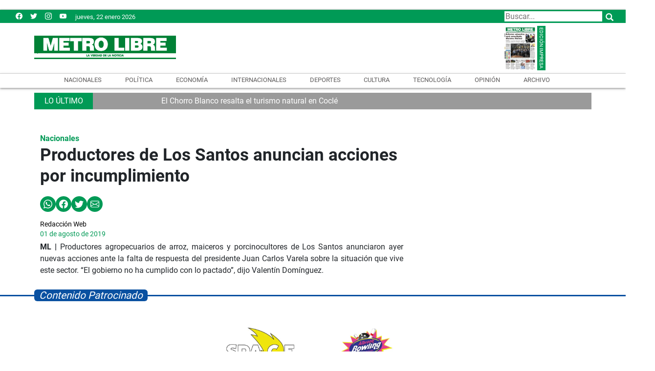

--- FILE ---
content_type: text/html
request_url: https://www.metrolibre.com/nacionales/productores-de-los-santos-anuncian-acciones-por-incumplimiento-FWML62766
body_size: 15550
content:
    <!doctype html>  <html class="ltr" dir="ltr" lang="es-PA"> <head> <meta content="text/html; charset=UTF-8" http-equiv="content-type"> <title>Productores de Los Santos anuncian acciones por incumplimiento</title> <link rel="shortcut icon" href="https://www.metrolibre.com/base-portlet/webrsrc/ctxvar/547888a7-4587-4159-ad93-eee9e72d66d0.png"> <link rel="icon" sizes="192x192" href="/base-portlet/webrsrc/ctxvar/4783accf-03d5-4708-99ad-e385cae96010.png"> <link rel="icon" sizes="72x72" href="/base-portlet/webrsrc/ctxvar/674512f6-b267-4100-a94e-1c6320c9a334.png"> <link rel="icon" sizes="36x36" href="/base-portlet/webrsrc/ctxvar/5734d29c-f8b5-4bd4-84af-61a51e53572b.png"> <link rel="icon" sizes="48x48" href="/base-portlet/webrsrc/ctxvar/78a7e30a-1e58-419a-b50a-24d34880e73b.png"> <link rel="icon" sizes="144x144" href="/base-portlet/webrsrc/ctxvar/29e47120-2f68-4a31-8d92-ab977011a6db.png"> <link rel="icon" sizes="96x96" href="/base-portlet/webrsrc/ctxvar/01dbb998-98ac-49a6-89c7-dd323e0c8320.png"> <style amp-custom> .mln_uppercase_mln
		{
			text-transform:uppercase
		}
		
		.mln_small-caps_mln
		{
			font-variant:small-caps
		}
		</style> <meta name="mas-notification-title" content="Productores de Los Santos anuncian acciones por incumplimiento"> <meta name="mas-notification-body" content="ML | Productores agropecuarios de arroz, maiceros y porcinocultores de Los Santos anunciaron ayer nuevas acciones ante la falta de respuesta del presidente Juan Carlos Varela sobre la situación que vive este sector. “El gobierno no ha cumplido con lo pactado”, dijo Valentín Domínguez."> <meta name="keywords" content="redacción web" data-id="88384829" data-voc-name="author" data-voc-id="83992716"> <meta name="description" content="ML | Productores agropecuarios de arroz, maiceros y porcinocultores de Los Santos anunciaron ayer nuevas acciones ante la falta de respuesta del presidente Juan Carlos Varela sobre la situación que vive este sector. “El gobierno no ha cumplido con lo pactado”, dijo Valentín Domínguez."> <meta property="og:type" content="Article"> <meta property="og:title" content="Productores de Los Santos anuncian acciones por incumplimiento"> <meta property="og:description" content="ML | Productores agropecuarios de arroz, maiceros y porcinocultores de Los Santos anunciaron ayer nuevas acciones ante la falta de respuesta del presidente Juan Carlos Varela sobre la situación que vive este sector. “El gobierno no ha cumplido con lo pactado”, dijo Valentín Domínguez."> <meta property="og:image" content="https://www.metrolibre.com/news-portlet/getogimage/8232dc6b-f422-496e-9a45-80ea5a45bbc0.png"> <meta property="og:url" content="https://www.metrolibre.com/nacionales/productores-de-los-santos-anuncian-acciones-por-incumplimiento-FWML62766"> <meta property="og:site_name" content="www.metrolibre.com"> <meta name="ROBOTS" content="INDEX, FOLLOW"> <link rel="canonical" href="https://www.metrolibre.com/nacionales/productores-de-los-santos-anuncian-acciones-por-incumplimiento-FWML62766"> <link rel="alternate" href="https://m.metrolibre.com/nacionales/productores-de-los-santos-anuncian-acciones-por-incumplimiento-FWML62766" media="only screen and (max-width: 640px)"> <meta name="viewport" content="width=device-width, initial-scale=1"> <meta name="twitter:card" content="summary_large_image"> <meta name="twitter:site" content="@MetroLibrePTY"> <link href="https://www.metrolibre.com/base-portlet/webrsrc/theme/4dd8e47e8583c928a39b9bd1d8783768.css" rel="stylesheet" type="text/css"> <script type="text/javascript" src="/base-portlet/webrsrc/94af7c24623ea2c0d4e239360ac669c4.js"></script> <script type="text/javascript">/*<![CDATA[*/var ITER=ITER||{};ITER.CONTEXT=ITER.CONTEXT||{};ITER.CONTEXT.sections=[{sectid:"sect-9c6e9e3b915aa234f722af3cb1b05414"},{sectid:"sect-35b01da59ec4d85b123da47d5dec59aa"}];ITER.CONTEXT.isArticlePage=function(){return true};ITER.CONTEXT.articleId="ML62766";ITER.CONTEXT.contextIs=function(a){return a==="ArticlePage"};ITER.HOOK=ITER.HOOK||{};ITER.HOOK.onDisqusNewComment=function(a){};ITER.RESOURCE=ITER.RESOURCE||{};ITER.RESOURCE.Deferred=function(){var b;var a;var c=new Promise(function(e,d){b=e;a=d});c.resolve=b;c.reject=a;return c};ITER.RESOURCE.onLoad=ITER.RESOURCE.onLoad||[];ITER.RESOURCE.onInit=ITER.RESOURCE.onInit||[];ITER.RESOURCE.onLoad["util-http"]=new ITER.RESOURCE.Deferred();ITER.RESOURCE.onLoad["util-url"]=new ITER.RESOURCE.Deferred();ITER.RESOURCE.onLoad["util-cookie"]=new ITER.RESOURCE.Deferred();ITER.RESOURCE.onLoad["util-event"]=new ITER.RESOURCE.Deferred();ITER.RESOURCE.onLoad["util-message"]=new ITER.RESOURCE.Deferred();ITER.RESOURCE.onLoad.statistics=new ITER.RESOURCE.Deferred();ITER.RESOURCE.onLoad.reading=new ITER.RESOURCE.Deferred();ITER.RESOURCE.onLoad.konami=new ITER.RESOURCE.Deferred();ITER.RESOURCE.onLoad.adblock=new ITER.RESOURCE.Deferred();ITER.RESOURCE.onLoad.captcha=new ITER.RESOURCE.Deferred();ITER.RESOURCE.onLoad["iter-ui-tabs"]=new ITER.RESOURCE.Deferred();ITER.RESOURCE.onLoad["autocomplete-js"]=new ITER.RESOURCE.Deferred();ITER.RESOURCE.onLoad.form=new ITER.RESOURCE.Deferred();ITER.RESOURCE.onLoad["teaser-date"]=new ITER.RESOURCE.Deferred();ITER.RESOURCE.onLoad["search-date"]=new ITER.RESOURCE.Deferred();ITER.RESOURCE.onLoad.unregister=new ITER.RESOURCE.Deferred();ITER.RESOURCE.onLoad.recommendations=new ITER.RESOURCE.Deferred();ITER.RESOURCE.onLoad.surveys=new ITER.RESOURCE.Deferred();ITER.RESOURCE.onLoad["embed-article"]=new ITER.RESOURCE.Deferred();ITER.RESOURCE.CUSTOM=ITER.RESOURCE.CUSTOM||{};ITER.USER=ITER.USER||{};ITER.USER.id="";/*]]>*/</script> <script type="text/javascript" src="/html/js/iter-libraries/iter-util-url.js?v=4.1.17654757" defer onload="ITER.RESOURCE.onLoad['util-url'].resolve(true)"></script> <script type="text/javascript" src="/html/js/iter-libraries/iter-util-cookie.js?v=4.1.17654757" defer onload="ITER.RESOURCE.onLoad['util-cookie'].resolve(true)"></script> <script type="text/javascript" src="/html/js/iter-libraries/iter-konami.js?v=4.1.17654757" defer onload="ITER.RESOURCE.onLoad['konami'].resolve(true)"></script> <script type="text/javascript" src="/html/js/iter-libraries/iter-util-http.js?v=4.1.17654757" defer onload="ITER.RESOURCE.onLoad['util-http'].resolve(true)"></script> <script type="text/javascript" src="/html/js/iter-libraries/iter-statistics.js?v=4.1.17654757" defer onload="ITER.RESOURCE.onLoad['statistics'].resolve(true)"></script> <script type="text/javascript" src="/html/js/iter-libraries/iter-util-event.js?v=4.1.17654757" defer onload="ITER.RESOURCE.onLoad['util-event'].resolve(true)"></script> <script type="text/javascript" src="/html/js/iter-libraries/iter-reading.js?v=4.1.17654757" defer onload="ITER.RESOURCE.onLoad['reading'].resolve(true)"></script> <script type="text/javascript" src="/html/js/iter-libraries/iter-adblock.js?v=4.1.17654757" defer onload="ITER.RESOURCE.onLoad['adblock'].resolve(true)"></script> <script type="text/javascript" src="/html/js/iter-libraries/iter-recommendations.js?v=4.1.17654757" defer onload="ITER.RESOURCE.onLoad['recommendations'].resolve(true)"></script> <script type="text/javascript" src="/html/js/iter-libraries/iter-util-message.js?v=4.1.17654757" defer onload="ITER.RESOURCE.onLoad['util-message'].resolve(true)"></script> <script>/*<![CDATA[*/jQryIter.u="";/*]]>*/</script> <script type="text/javascript">/*<![CDATA[*/(function(a){a.contextSections=function(){return[{sectid:"sect-9c6e9e3b915aa234f722af3cb1b05414"},{sectid:"sect-35b01da59ec4d85b123da47d5dec59aa"}]};a.contextIsArticlePage=function(){return true};a.articleId=function(){return"ML62766"};a.contextIs=function(b){if(b=="HomePage"){return false}else{if(b=="ArticlePage"){return true}else{if(b=="SearchPage"){return false}else{if(b=="SectionPage"){return false}else{if(b=="MetadataPage"){return false}}}}}}})(jQryIter);/*]]>*/</script> <script type="text/javascript" src="https://www.metrolibre.com/base-portlet/webrsrc/theme/87a6bd8bc624c700e271420c224a2403.js"></script> <script async src="https://www.googletagmanager.com/gtag/js?id=UA-111649215-1"></script> <script>/*<![CDATA[*/window.dataLayer=window.dataLayer||[];function gtag(){dataLayer.push(arguments)}gtag("js",new Date());gtag("config","UA-111649215-1");/*]]>*/</script> <script async src="https://pagead2.googlesyndication.com/pagead/js/adsbygoogle.js"></script> <script>/*<![CDATA[*/(adsbygoogle=window.adsbygoogle||[]).push({google_ad_client:"ca-pub-2381613994914610",enable_page_level_ads:true});/*]]>*/</script> <script async src="https://securepubads.g.doubleclick.net/tag/js/gpt.js"></script> <script>/*<![CDATA[*/console.log("testing v06 - Nacionales");window.googletag=window.googletag||{cmd:[]};const adsPrefix="/21837570392/";const adsMap=new Map();googletag.cmd.push(function(){googletag.defineSlot("/21837570392/TopLOGO",[728,90],"div-gpt-ad-TopLOGO").addService(googletag.pubads());if("Portada"=="Nacionales"){googletag.defineSlot("/21837570392/Vtop",[700,394],"div-gpt-ad-Vtop").addService(googletag.pubads());googletag.defineSlot("/21837570392/Hvariable",[300,250],"div-gpt-ad-Hvariable").addService(googletag.pubads());googletag.defineSlot("/21837570392/HVariable2",[300,250],"div-gpt-ad-HVariable2").addService(googletag.pubads());googletag.defineSlot("/21837570392/HVariableNew3",[300,250],"div-gpt-ad-HVariableNew3").addService(googletag.pubads());googletag.defineSlot("/21837570392/HVariableNew4",[300,250],"div-gpt-ad-HVariableNew4").addService(googletag.pubads());googletag.defineSlot("/21837570392/Cuadrado2",[300,250],"div-gpt-ad-Cuadrado2").addService(googletag.pubads());googletag.defineSlot("/21837570392/Cuadrado3",[300,250],"div-gpt-ad-Cuadrado3").addService(googletag.pubads());googletag.defineSlot("/21837570392/HomeTop_728x90",[[970,90],[728,90],[1300,200]],"div-gpt-ad-HomeTop_728x90").addService(googletag.pubads());googletag.defineSlot("/21837570392/HOMESACT",[[728,90],[1300,200],[1300,250]],"div-gpt-ad-HOMESACT").addService(googletag.pubads());adsMap.set("HOME-ES-DEP",{slotName:"HOME-ES-DEP",adSizeArray:[[728,90],[1300,200]]});adsMap.set("ESVIDA",{slotName:"ESVIDA",adSizeArray:[[728,90],[1300,200]]});adsMap.set("HOMESVID",{slotName:"HOMESVID",adSizeArray:[[728,90],[1300,200]]});adsMap.set("HOME-ES-TEC",{slotName:"HOME-ES-TEC",adSizeArray:[[728,90],[1300,200]]});adsMap.set("Home-ES-Economia",{slotName:"Home-ES-Economia",adSizeArray:[[728,90],[1300,200]]});adsMap.set("Home-ES-Internacionales",{slotName:"Home-ES-Internacionales",adSizeArray:[[728,90],[1300,200]]})}else{googletag.defineSlot("/21837570392/recsecciones",[728,90],"div-gpt-ad-recsecciones").addService(googletag.pubads());googletag.defineSlot("/21837570392/cuadradosecciones",[300,250],"div-gpt-ad-cuadradosecciones").addService(googletag.pubads());googletag.defineSlot("/21837570392/CuadradoSecciones2",[300,250],"div-gpt-ad-CuadradoSecciones2").addService(googletag.pubads())}googletag.defineOutOfPageSlot("/21837570392/VideoInreadDesktop","div-gpt-ad-VideoInreadDesktop").addService(googletag.pubads());googletag.pubads().enableSingleRequest();googletag.enableServices()});/*]]>*/</script> <script async src="https://www.googletagmanager.com/gtag/js?id=G-THGY6CZTJS"></script> <script type="text/javascript">/*<![CDATA[*/window.dataLayer=window.dataLayer||[];function gtag(){dataLayer.push(arguments)}gtag("js",new Date());var canonical=(document.querySelector("link[rel=canonical]")||{}).href;if(typeof canonical==="undefined"){gtag("config","G-THGY6CZTJS")}else{gtag("config","G-THGY6CZTJS",{page_location:canonical})};/*]]>*/</script> </head> <body class=" controls-visible signed-out public-page" itemscope itemtype="http://schema.org/NewsArticle"> <script type="text/javascript">/*<![CDATA[*/jQryIter(document).on("click",".ui-accordion-header",function(){jQryIter(window).resize()});Promise.all([ITER.RESOURCE.onLoad.adblock,ITER.RESOURCE.onLoad.masTracker]).then(function(){if(typeof ITER.HOOK.configureAdblock==="function"){ITER.HOOK.configureAdblock()}ITER.ADBLOCK.init(83989904,"passive","Ad-Container Ad-label Ad-leaderboard AdBorder AdBox AdContainer-Sidebar AdSense AdsRec Ads_4 BannerAd GalleryViewerAdSuppress GeminiAdItem MediumRectangleAdPanel NGOLocalFooterAd PremiumObitAdBar RelatedAds RightAdWrapper SidekickItem-Ads SponsoredLinks SponsoredResults SummaryPage-HeaderAd TopAd TopAdContainer WP_Widget_Ad_manager WikiaTopAds _SummaryPageHeaderAdView _SummaryPageSidebarStickyAdView _ap_adrecover_ad _has-ads a-ad ad--desktop ad--header ad--inner ad--leaderboard ad--mpu ad--sidebar ad--sponsor-content ad--top ad-1 ad-160 ad-160-600 ad-160-above ad-160x600 ad-2 ad-3 ad-300 ad-300-250 ad-300x250 ad-300x600 ad-4 ad-5 ad-728-90 ad-728x90 ad-Leaderboard ad-alsorectangle ad-atf ad-atf-medRect ad-background ad-banner ad-banner-container ad-banner-image ad-banner-top ad-bar ad-below ad-billboard ad-block ad-bottom ad-box-wrapper ad-break ad-card ad-cell ad-center ad-centered ad-codes ad-column ad-container--featured_videos ad-container--leaderboard ad-container-300x250 ad-container-left ad-container-top ad-content ad-custom-size ad-desktop ad-disclaimer ad-div ad-entity-container ad-ex ad-fadeup ad-fixed ad-footer ad-frame ad-google ad-gpt ad-hdr ad-head ad-header ad-header-container ad-holder ad-horizontal ad-icon ad-in-post ad-inline ad-inner ad-inserter ad-inserter-widget ad-item ad-label ad-leader ad-leaderboard ad-leaderboard-top ad-left ad-line ad-link ad-location ad-marker ad-med-rect ad-medium-two ad-microsites ad-midleader ad-mobile ad-mobile-banner ad-mpu ad-mrec ad-one ad-panel ad-placeholder ad-placement ad-position ad-right ad-row ad-s-rendered ad-section ad-side ad-sidebar ad-size-leaderboard ad-size-medium-rectangle-flex ad-sky ad-skyscraper ad-slot ad-slot--top-banner-ad ad-slot-container ad-slot-sidebar-b ad-source ad-space ad-spacer ad-spot ad-square ad-stack ad-sticky ad-sticky-container ad-tag ad-text ad-title ad-tl1 ad-top ad-top-banner ad-tower ad-transition ad-unit ad-unit-container ad-unit-label ad-unit-wrapper ad-vertical ad-wide ad-widget ad-wireframe-wrapper ad-with-header-wrapper ad-wrap ad-wrapper ad-zone ad01 ad300 ad300x250 ad300x600 ad728 ad728x90 adBanner adBlock adBox adColumn adContent adDiv adFrame adFull adHeader adLabel adLoaded adOuterContainer adRight adSense adSlot adSpace adTop adUnit adWrap adWrapper ad_300 ad_300_250 ad_300_600 ad_468x60 ad_728_90 ad__container ad__content ad__wrapper-element ad_adInfo ad_area ad_banner ad_block ad_bottom ad_box ad_boxright1 ad_container ad_crown ad_default ad_desktop ad_footer ad_fullwidth ad_global_header ad_halfpage ad_label ad_label_method ad_leaderboard_atf ad_native ad_native_xrail ad_note ad_placeholder ad_placement ad_right ad_slug_table ad_space ad_spot ad_text ad_top ad_unit ad_wrap ad_wrapper ad_xrail ad_xrail_top ad_zone adbar adbottom adbox-rectangle adbox-wrapper adboxtop adchoices adchoices-link adcode add300 addisclaimer adframe adinjwidget adlateral adlink adloaded admarker admz adops adplace adrect adright adrotate_widgets adrow ads--sidebar ads--top ads-block ads-bottom ads-box ads-footer ads-in-content ads-label ads-large ads-left ads-main ads-post ads-right ads-section ads-sidebar ads-text ads-to-hide ads-top ads-widget ads-wrapper ads1 ads160-600 ads160_600-widget adsBox ads_300 ads__sidebar ads_ad_box ads_ad_box2 ads_by ads_code ads_container ads_div ads_google ads_header ads_label ads_top adsanity-group adsbillboard adsblock adsbox adsbygoogle adsense-block adsense_single adsense_wrapper adsitem adslisting adslisting2 adslistingz adsload adslot adslot_1 adslot_2 adslot_3 adspace-widget adspacer adspot adspot1 adsrecnode adssidebar2 adstop adswidget adtag adtester-container adtop adunit adunit-middle adunitContainer adv-border adv-container adv-label adv-slide-block-wrapper adv_left advads-widget advads_widget advert-block advert-box advert-container advert-content advert-leaderboard advert-mpu advert-text advert1 advert2 advertBox advertCont advertContainer advert_top advertisement-box advertisement-container advertisement-text advertisement-top advertisementBanner advertisement_box advertising-block advertising-content adverts adwords adwrap-widget afs_ads after-post-ad afw_ad article-ad-bottom article-adv-right-sideBar article-view__footer-ad article_ad aside-ad atf-ad-medRect b_ads banner-300x250 banner-728x90 banner-ad banner160x600 banner_160x600 banner_728x90 banner_ad bannerad bannervcms bbccom_advert bean-advertisment below-next-nativeads betteradscontainer big-ad big-ads bigbox-ad billboard-ad billboard-ads block-ads block-dfp block1--ads blogAd body-top-ads bomAd bottom-ad bottom-ad-container bottom-ads bottom-main-adsense bottomAd bottomBannerAd bottom_ad bottom_ads bottomad bottomads box-ad box-advert box-recommend-ad breaker-ad browse-banner_ad bsa_it_ad bsac bsac-container bullet-sponsored-links-gray bunyad-ad bxad c-ad can_ad_slug carbon_ads card--article-ad center-ad chitikaAdBlock cm-ad cmAd cns-ads-stage column-ad contained-ad-container contained-ad-shaft contained-ad-wrapper container_ad content-ad content-ads content-list__ad-label contentAd contentAds content_ad content_ads contentad cta-ad cube-ad custom-ads dcmads desktop-ad desktop-ads desktop_ad detail-ad dfp-ad dfp-slot dfp-tag-wrapper dfp-wrapper dfp_ad dfp_slot dianomi-ad dikr-responsive-ads-slot display-ad div_adv300 dmRosMBAdBox earAdv easyAdsBox entry-ad etad ezAdsense ezo_ad ezoic-ad featured-ads featured_ad feed-ad feed-s-update--is-sponsored feed-shared-post-meta--is-sponsored feed-shared-update--is-sponsored first-ad following-ad following-ad-container footad footer-ad footer-advert footer-leaderboard-ad footerad fortune-ad-tag__leaderboard fp-ads full-ad full-width-ad full-width-ad-container g1-advertisement g_ad general_banner_ad generic-ad-module google-ad google-ad-container google-ad-iframe google-ads google-adsense googleAd googleAds google_ad google_ads google_ads_v3 gpt-ad header-ad header-ad-wrapper header-top-ad headerAd header__ad header_ad heatmapthemead_ad_widget herald-ad hero-ad home-ad home-ads home-top-right-ads home_advertisement horizontalAdText horizontal_ad hp_adv300x250 hp_advP1 ht_ad_widget iAdserver iconads iframe-ad img_ad imuBox in-content-ad inline-ad inlinead innerAds internal_ad interstitial-ad ipsAd is-sponsored item-container-ad iw-leaderboard-ad js-ad js-ad-hover js-ad-slot js-ad-static js-dfp-ad js-native-ad js-stream-ad js-stream-featured-ad js_contained-ad-container layout-ad lazyadslot lbc-ad leader-ad leaderboard-ad leaderboard-ad-container leaderboard-ad-module leaderboard_ad left-ad leftAd ligatus logo-ad lower-ad lx_ad_title m-ad m-header-ad m-header-ad--slot m-in-content-ad m-in-content-ad--slot m-in-content-ad-row main-ad mediumRectangleAd member-ads middle-ad middleBannerAd mmads mobads mobile-ad module-ads moduleAdSpot mom-ad mp-ad mpu-ad mpu_container mvp-ad-label mvp-feat1-list-ad mvp-widget-ad mvp_ad_widget myAds native-ad native-ad-item native-leaderboard-ad nativeAd native_ad nav-ad newsad ob_ads_header ob_container onf-ad openx overlay-ad page-ad pagefair-acceptable panel-ad panel-ad-mr partner-overlay-top-ad pencil-ad-section player-leaderboard-ad-wrapper pm-ad-zone post-ad post-ads post__inarticle-ad-template poster-ad-asset-module profile-ad-container proper-ad-unit pubDesk quads-ad1_widget quads-ad2 quads-ad4 quads-location rail-ad region-top-ad reklam2 reklama reklama1 responsive-ads right-ad right-ads right-rail-ad rightAd rightAd1 rightColumnAd right_ad right_side_ads rightads rmx-ad s_ad_160x600 s_ad_300x250 sam_ad search-ad section-ads sgAd side-ad side-ads side-ads-container side-ads_sticky-group side-advert sideAd sideAdv-wrapper sidead sidebar-ad sidebar-ad-slot sidebar-ad-wrapper sidebar-ads sidebar-advertisement sidebarAd sidebar_ad_1 sidebar_ad_2 sidebar_ad_3 sidebar_ad_container sidebar_ads sidebar_right_ad single-ad single_ad sister-ads skyscraper_ad slide-ad sponsor-block sponsor-logo sponsor-text sponsored-content sponsored-headlines sponsored-inmail sponsored-inmail-legacy sponsored-link sponsored-links sponsored_ad sponsored_content sponsors-box sponsorshipbox squareAd square_ad squaread sr-in-feed-ads standalone-ad-container static-ad sticky-ad sticky-ad-container sticky-ad-wrapper sticky-sidebar-ad stickyad story-ad-container str-300x250-ad strawberry-ads stream-ad td-a-ad td-a-rec-id-custom_ad_1 td-a-rec-id-custom_ad_2 td-a-rec-id-custom_ad_3 td-a-rec-id-custom_ad_4 td-a-rec-id-custom_ad_5 td-adspot-title td-header-ad-wrap textad themonic-ad2 tile-ad tmsads toolbar-ad top-300-ad top-ad top-ad-container top-adv top-advert top-advertisement top-banner-ad-container top-leaderboard-ad top_ad topads trc-content-sponsored trc-content-sponsoredUB type-ad variableHeightAd vce-ad-below-header vce-ad-container vce_adsense_expand vce_adsense_widget vce_adsense_wrapper verticalAdText vertical_ad view-advertisements view-id-advertisements vuukle-ads w_ad wdt_ads widead widget-ad widget-ads widget-gpt2-ami-ads widget_ad_widget widget_adrotate_widgets widget_ads widget_advert widget_arvins_ad_randomizer widget_better-ads widget_cpxadvert_widgets widget_evolve_ad_gpt_widget widget_newscorpau_ads wikia-ad wpInsertAdWidget wpInsertInPostAd wpmrec wppaszone wpproaddlink yom-ad zmgad-full-width zmgad-right-rail adblock-iter","/html/js/iter/blockadblock.js","4.0.252.4",MAS.TRACKER)});/*]]>*/</script> <div class="iter-page-frame"> <header class="iter-header-wrapper" id="iter-header-wrapper">  <div class="portlet-boundary portlet-static-end portlet-nested-portlets"> <div id="ly-header-desktop" class="ly-header-desktop nopadding"> <div class="container-header0 container row nopadding"> <div class="top-pub col portlet-column nopadding" id="top-pub"> </div> </div> <div class="container-header1 container-fluid nopadding row bg-ready bg-ready-1"> <div class="container-header container row top nopadding"> <div class="h-r01-c01 col-xs-12 col-sm-4 portlet-column nopadding" id="h-r01-c01"> <div id="" class="portlet-boundary portlet-static-end htmlcontainer-portlet"> <div> <ul class="social"> <li><a href="https://www.facebook.com/Metrolibre/" target="_blank" title="Facebook"> <svg role="img" viewbox="0 0 24 24" xmlns="http://www.w3.org/2000/svg"> <title>Facebook icon</title> <svg class="socialicon" role="img" viewbox="0 0 24 24" xmlns="http://www.w3.org/2000/svg"> <title>Facebook icon</title> <path d="M23.9981 11.9991C23.9981 5.37216 18.626 0 11.9991 0C5.37216 0 0 5.37216 0 11.9991C0 17.9882 4.38789 22.9522 10.1242 23.8524V15.4676H7.07758V11.9991H10.1242V9.35553C10.1242 6.34826 11.9156 4.68714 14.6564 4.68714C15.9692 4.68714 17.3424 4.92149 17.3424 4.92149V7.87439H15.8294C14.3388 7.87439 13.8739 8.79933 13.8739 9.74824V11.9991H17.2018L16.6698 15.4676H13.8739V23.8524C19.6103 22.9522 23.9981 17.9882 23.9981 11.9991Z"></path> </svg> </svg></a></li> <li><a href="https://twitter.com/metrolibrepty" title="Twitter" target="_blank"> <svg role="img" viewbox="0 0 24 24" xmlns="http://www.w3.org/2000/svg"> <title>Twitter icon</title> <path d="M23.954 4.569c-.885.389-1.83.654-2.825.775 1.014-.611 1.794-1.574 2.163-2.723-.951.555-2.005.959-3.127 1.184-.896-.959-2.173-1.559-3.591-1.559-2.717 0-4.92 2.203-4.92 4.917 0 .39.045.765.127 1.124C7.691 8.094 4.066 6.13 1.64 3.161c-.427.722-.666 1.561-.666 2.475 0 1.71.87 3.213 2.188 4.096-.807-.026-1.566-.248-2.228-.616v.061c0 2.385 1.693 4.374 3.946 4.827-.413.111-.849.171-1.296.171-.314 0-.615-.03-.916-.086.631 1.953 2.445 3.377 4.604 3.417-1.68 1.319-3.809 2.105-6.102 2.105-.39 0-.779-.023-1.17-.067 2.189 1.394 4.768 2.209 7.557 2.209 9.054 0 13.999-7.496 13.999-13.986 0-.209 0-.42-.015-.63.961-.689 1.8-1.56 2.46-2.548l-.047-.02z"></path> </svg></a></li> <li><a href="https://www.instagram.com/metrolibre/" target="_blank" title="mail"> <svg role="img" viewbox="0 0 24 24" xmlns="http://www.w3.org/2000/svg"> <title>Instagram icon</title> <path d="M12 0C8.74 0 8.333.015 7.053.072 5.775.132 4.905.333 4.14.63c-.789.306-1.459.717-2.126 1.384S.935 3.35.63 4.14C.333 4.905.131 5.775.072 7.053.012 8.333 0 8.74 0 12s.015 3.667.072 4.947c.06 1.277.261 2.148.558 2.913.306.788.717 1.459 1.384 2.126.667.666 1.336 1.079 2.126 1.384.766.296 1.636.499 2.913.558C8.333 23.988 8.74 24 12 24s3.667-.015 4.947-.072c1.277-.06 2.148-.262 2.913-.558.788-.306 1.459-.718 2.126-1.384.666-.667 1.079-1.335 1.384-2.126.296-.765.499-1.636.558-2.913.06-1.28.072-1.687.072-4.947s-.015-3.667-.072-4.947c-.06-1.277-.262-2.149-.558-2.913-.306-.789-.718-1.459-1.384-2.126C21.319 1.347 20.651.935 19.86.63c-.765-.297-1.636-.499-2.913-.558C15.667.012 15.26 0 12 0zm0 2.16c3.203 0 3.585.016 4.85.071 1.17.055 1.805.249 2.227.415.562.217.96.477 1.382.896.419.42.679.819.896 1.381.164.422.36 1.057.413 2.227.057 1.266.07 1.646.07 4.85s-.015 3.585-.074 4.85c-.061 1.17-.256 1.805-.421 2.227-.224.562-.479.96-.899 1.382-.419.419-.824.679-1.38.896-.42.164-1.065.36-2.235.413-1.274.057-1.649.07-4.859.07-3.211 0-3.586-.015-4.859-.074-1.171-.061-1.816-.256-2.236-.421-.569-.224-.96-.479-1.379-.899-.421-.419-.69-.824-.9-1.38-.165-.42-.359-1.065-.42-2.235-.045-1.26-.061-1.649-.061-4.844 0-3.196.016-3.586.061-4.861.061-1.17.255-1.814.42-2.234.21-.57.479-.96.9-1.381.419-.419.81-.689 1.379-.898.42-.166 1.051-.361 2.221-.421 1.275-.045 1.65-.06 4.859-.06l.045.03zm0 3.678c-3.405 0-6.162 2.76-6.162 6.162 0 3.405 2.76 6.162 6.162 6.162 3.405 0 6.162-2.76 6.162-6.162 0-3.405-2.76-6.162-6.162-6.162zM12 16c-2.21 0-4-1.79-4-4s1.79-4 4-4 4 1.79 4 4-1.79 4-4 4zm7.846-10.405c0 .795-.646 1.44-1.44 1.44-.795 0-1.44-.646-1.44-1.44 0-.794.646-1.439 1.44-1.439.793-.001 1.44.645 1.44 1.439z"></path> </svg></a></li> <li><a target="_blank" href="https://www.youtube.com/c/metrolibrepty" title="youtube"> <svg role="img" xmlns="http://www.w3.org/2000/svg" viewbox="0 0 24 24"> <title>YouTube icon</title> <path d="M23.495 6.205a3.007 3.007 0 0 0-2.088-2.088c-1.87-.501-9.396-.501-9.396-.501s-7.507-.01-9.396.501A3.007 3.007 0 0 0 .527 6.205a31.247 31.247 0 0 0-.522 5.805 31.247 31.247 0 0 0 .522 5.783 3.007 3.007 0 0 0 2.088 2.088c1.868.502 9.396.502 9.396.502s7.506 0 9.396-.502a3.007 3.007 0 0 0 2.088-2.088 31.247 31.247 0 0 0 .5-5.783 31.247 31.247 0 0 0-.5-5.805zM9.609 15.601V8.408l6.264 3.602z"></path> </svg></a></li> </ul> </div> </div> <div id="" class="portlet-boundary portlet-static-end date-portlet"> <div class="updatedSiteBlock"> <div class="updatedSiteTextBefore"></div> <div class="updatedSiteDate"> jueves, 22 enero 2026 
           </div> <div class="updatedSiteTime"></div> <div class="updatedSiteTextAfter"></div> </div> </div> </div> <div class="h-r01-c02 col-xs-12 col-sm-4 portlet-column nopadding" id="h-r01-c02"> <div id="" class="portlet-boundary portlet-static-end htmlcontainer-portlet"> <div> <div> <a class="header-logo" href="/"> </a> </div> </div> </div> </div> <div class="h-r01-c03 col-xs-12 col-sm-4 portlet-column nopadding" id="h-r01-c03"> <div id="147627730" class="portlet-boundary portlet-static-end advanced-search-portlet"> <span class="iter-field iter-field-text"> <span class="iter-field-content"> <span class="iter-field-element"> <input id="_147627730_keywords" type="text" value="" name="keywords" inlinefield="true" class="iter-field-input iter-field-input-text" onkeydown="javascript:_147627730_onKeyEnterSearch(event)" placeholder=""> </span> </span> </span> <span class="iter-button iter-button-submit"> <span class="iter-button-content"> <input id="_147627730_search" type="submit" name="search" value="" class="iter-button-input iter-button-input-submit" onclick="javascript:_147627730_onClickSearch()"> </span> </span> <script type="text/javascript">/*<![CDATA[*/function _147627730_cleanKeywords(i){var j="";var h="";for(var f=0;f<i.length;f++){var g=i[f];if(!(g=="/"||g=="\\"||g=="~"||g=="!"||g=="("||g==")")){h+=g}else{h+=" "}}h=encodeURIComponent(h);for(var f=0;f<h.length;f++){var g=h[f];if(g=="'"){j+="%27"}else{j+=g}}return j}function _147627730_onClickSearch(){var e=_147627730_cleanKeywords(jQryIter("#_147627730_keywords").val());if(e.length>0){var d="/busquedas/-/search/";var f="/false/false/19840122/20260122/date/true/true/0/0/meta/0/0/0/1";window.location.href=d+e+f}}function _147627730_onKeyEnterSearch(b){if(b.keyCode==13){_147627730_onClickSearch()}};/*]]>*/</script> </div> </div> </div> </div> <div class="container-header2 container nopadding row"> <div class="container-header container row top nopadding"> <div class="h-r02-c01 col-xs-3 col-sm-3 col-md-3 col-lg-3  portlet-column nopadding" id="h-r02-c01"> <div id="" class="portlet-boundary portlet-static-end htmlcontainer-portlet"> <div> <div> <a class="header-logo" href="/"> </a> </div> </div> </div> </div> <div class="h-r02-c02 col-xs-5 col-sm-7 col-md-7 col-lg-7 portlet-column nopadding" id="h-r02-c02">  <div id="" class="portlet-boundary portlet-static-end adcontainer-portlet"> <div> </div> </div>  <div id="" class="portlet-boundary portlet-static-end adcontainer-portlet"> <div> <div id="div-gpt-ad-TopLOGO" class="text-center"> <script>/*<![CDATA[*/console.log("TopLOGO");googletag.cmd.push(function(){googletag.display("div-gpt-ad-TopLOGO")});/*]]>*/</script> </div> </div> </div> </div> <div class="h-r02-c03 col-xs-1 col-sm-1 col-md-1 col-lg-1 portlet-column nopadding" id="h-r02-c03"> <div id="747663197" class="portlet-boundary portlet-static-end teaser-viewer-portlet"> <section class="noticias"> <article class=" article element  full-access norestricted" iteridart="NL19301408"> <div class="IMG_2 odd n1 "> <div class="media_block"> <a href="https://epaper.metrolibre.com/epaper/" target="_blank"> <div class="multimedia_capa"> <div class="multimediaIconMacroWrapper">  <div frame="crop_vertical" style="position: relative; width: 100%; padding-top: 139.66%;"> <img itercontenttypein="TeaserImage" itercontenttypeout="Image" src="//www.metrolibre.com/binrepository/716x1000/0c0/716d1000/none/83989904/XOHB/imagen-ml-20260122-a-001_101-12378837_20260121185441.jpg" srcset="//www.metrolibre.com/binrepository/716x1000/0c0/716d1000/none/83989904/XOHB/imagen-ml-20260122-a-001_101-12378837_20260121185441.jpg 716w,//www.metrolibre.com/binrepository/597x833/0c0/597d833/none/83989904/XOKM/imagen-ml-20260122-a-001_101-12378837_20260121185441.jpg 597w,//www.metrolibre.com/binrepository/477x667/0c0/477d667/none/83989904/XOKM/imagen-ml-20260122-a-001_101-12378837_20260121185441.jpg 477w,//www.metrolibre.com/binrepository/358x500/0c0/358d500/none/83989904/XOCU/imagen-ml-20260122-a-001_101-12378837_20260121185441.jpg 358w,//www.metrolibre.com/binrepository/300x419/0c0/300d419/none/83989904/XOXY/imagen-ml-20260122-a-001_101-12378837_20260121185441.jpg 300w" width="716" height="1000" style="bottom: 0; left: 0; top: 0; right: 0;
height: auto; width: auto;
max-height: 100%; max-width: 100%;
display: block; position: absolute; margin: auto;" iterimgid="101-12378837" sizes="100vw" alt="Portada del 22 de enero de 2026" title="Portada del 22 de enero de 2026"> </div>  <span class="  right top"></span> </div> </div> </a> </div> </div> </article> </section> </div> </div> <div class="h-r02-c04 col-xs-1 col-sm-1 col-md-1 col-lg-1 portlet-column nopadding" id="h-r02-c04"> <div id="2812246299" class="portlet-boundary portlet-static-end teaser-viewer-portlet"> </div> </div> </div> </div> <div class="container-menu container-fluid nopadding row"> <div class="container row top nopadding"> <div class="menu-col col portlet-column nopadding" id="menu-col"> <div id="3442768843" class="portlet-boundary portlet-static-end menu-portlet menu_header"> <div id="menu_3442768843" class="menu_secc "> <div class="nav-dropdown nav noSubNav"> <ul class="parent-nav lst cf"> <li class="lst-item tabnav  sect-143 sect-35b01da59ec4d85b123da47d5dec59aa"> <a href="/nacionales" class="tab-item lnk" title="Nacionales"> <span class="iconBefore"></span> <span class="sectionName">Nacionales</span> <span class="iconAfter"></span> </a> </li> <li class="lst-item tabnav  sect-144 sect-66f1187460dfae97c9ee3973de80eaf5"> <a href="/politica" class="tab-item lnk" title="Política"> <span class="iconBefore"></span> <span class="sectionName">Política</span> <span class="iconAfter"></span> </a> </li> <li class="lst-item tabnav  sect-145 sect-a7a2c50350e77aef3d46a32bd9c5c07a"> <a href="/economia" class="tab-item lnk" title="Economía"> <span class="iconBefore"></span> <span class="sectionName">Economía</span> <span class="iconAfter"></span> </a> </li> <li class="lst-item tabnav  sect-146 sect-e3514307873fdde929fced61a0b45da1"> <a href="/internacionales" class="tab-item lnk" title="Internacionales"> <span class="iconBefore"></span> <span class="sectionName">Internacionales</span> <span class="iconAfter"></span> </a> </li> <li class="lst-item tabnav  sect-147 sect-41379d48a18850be3e9c288f40255fb0"> <a href="/deportes" class="tab-item lnk" title="Deportes"> <span class="iconBefore"></span> <span class="sectionName">Deportes</span> <span class="iconAfter"></span> </a> </li> <li class="lst-item tabnav  sect-148 sect-01cd3636cd3d3661a8ccd53ef1ce7d08"> <a href="/cultura" class="tab-item lnk" title="Cultura"> <span class="iconBefore"></span> <span class="sectionName">Cultura</span> <span class="iconAfter"></span> </a> </li> <li class="lst-item tabnav  sect-149 sect-e851594d0376dac0f0696478d54665c8"> <a href="/tecnologia" class="tab-item lnk" title="Tecnología"> <span class="iconBefore"></span> <span class="sectionName">Tecnología</span> <span class="iconAfter"></span> </a> </li> <li class="lst-item tabnav  sect-150 sect-ed616e97416bbb72f2a42fa530435804"> <a href="/opinion" class="tab-item lnk" title="Opinión"> <span class="iconBefore"></span> <span class="sectionName">Opinión</span> <span class="iconAfter"></span> </a> </li> <li class="lst-item tabnav  sect-151 sect-4074aaa4d23daa2ae9fab5e2b2d29adb"> <a href="https://epaper.metrolibre.com/epaper/" rel="nofollow noopener noreferrer" class="tab-item lnk" target="_blank" title="Archivo"> <span class="iconBefore"></span> <span class="sectionName">Archivo</span> <span class="iconAfter"></span> </a> </li> </ul> </div> </div> </div> </div> </div> </div> <div class="container-header5 container nopadding row"> <div class="container-header container row top floating-header nopadding"> <div class="h-r05-c01 col portlet-column nopadding" id="h-r05-c01"> <div id="" class="portlet-boundary portlet-static-end dayly-topics-portlet container-temas mb-4"> <div class="temas-dia"> <div class="tema1" data-categoryid="-1"> <div class="icono-tema-anterior"></div> <div class="texto-tema"> <a href="/cultura/el-chorro-blanco-resalta-el-turismo-natural-en-cocle-ND19296290">El Chorro Blanco resalta el turismo natural en Coclé</a> </div> <div class="icono-tema-posterior"></div> </div> <div class="separador-tema"></div> <div class="tema2" data-categoryid="-1"> <div class="icono-tema-anterior"></div> <div class="texto-tema"> <a href="/economia/enumeran-las-inversiones-para-dinamizar-los-santos-y-herrera-ED19297289">Enumeran las inversiones para dinamizar Los Santos y Herrera</a> </div> <div class="icono-tema-posterior"></div> </div> <div class="separador-tema"></div> <div class="tema3" data-categoryid="-1"> <div class="icono-tema-anterior"></div> <div class="texto-tema"> <a href="/deportes/a-romper-estadistica-CD19294710">A romper estadística</a> </div> <div class="icono-tema-posterior"></div> </div> <div class="clear"></div> </div> </div> </div> </div> </div> </div> </div> </header> <div class="iter-content-wrapper iter-droppable-zone" id="iter-content-wrapper"> <div id="main-content" class="content ly-detail" role="main"> <div class="container"> <div class="row r01"> <div class="col portlet-column nopadding" id="d-r01"> <div id="" class="portlet-boundary portlet-static-end content-viewer-portlet last full-access norestricted"> <script type="application/ld+json"> {
		"@context": "https://schema.org",
		"@type": "NewsArticle",
		"mainEntityOfPage": "https://www.metrolibre.com:443/nacionales/productores-de-los-santos-anuncian-acciones-por-incumplimiento-FWML62766",
		"name": "Productores de Los Santos anuncian acciones por incumplimiento",
		"headline": "Productores de Los Santos anuncian acciones por incumplimiento",
		"description": "  ML |  Productores agropecuarios de arroz, maiceros y porcinocultores de Los Santos anunciaron ayer nuevas acciones ante la falta de respuesta del presidente Juan Carlos Varela sobre la situaci&amp;oacute;n que vive este sector. &amp;ldquo;El gobierno no ha cumplido con lo pactado&amp;rdquo;, dijo Valent&amp;iacute;n Dom&amp;iacute;nguez. ",
		"url": "https://www.metrolibre.com:443/nacionales/productores-de-los-santos-anuncian-acciones-por-incumplimiento-FWML62766",
		"thumbnailUrl": "https://www.metrolibre.com:443",
		"datePublished": "2019-08-01T20:12:11",
		"dateCreated": "2019-08-01T20:12:11",
		"dateModified": "2019-08-01T20:12:11",
		"articleSection": "Nacionales",
				"keywords": [],
		"author": [{
			"@type": "Person",
			"name": "Redacción Web",
			"url": "https://www.metrolibre.com:443/cronologia/-/meta/redaccion-web"
		}],
		"image": {
          "@type": "ImageObject",
          "url": "https://www.metrolibre.com:443",
          "width": 600,
		  "height": 370
        },
		"publisher": {
          "@type": "Organization",
          "name": "Metro Libre",
          "logo": {
            "@type": "ImageObject",
            "url": "https://www.metrolibre.com:443https://www.metrolibre.com/base-portlet/webrsrc/ctxvar/f77ccfb1-a68c-4dbb-b5f1-cab8ebdd2584.png"
          }
        },
		"sameAs" : [
			"https://www.facebook.com/Metrolibre/",
			"https://twitter.com/metrolibrepty"
		],
		"articleBody": "&lt;strong&gt;ML |&lt;/strong&gt; Productores agropecuarios de arroz, maiceros y porcinocultores de Los Santos anunciaron ayer nuevas acciones ante la falta de respuesta del presidente Juan Carlos Varela sobre la situaci&amp;oacute;n que vive este sector. &amp;ldquo;El gobierno no ha cumplido con lo pactado&amp;rdquo;, dijo Valent&amp;iacute;n Dom&amp;iacute;nguez."
	}
</script> <meta itemscope itemprop="mainEntityOfPage" itemtype="https://schema.org/WebPage" itemid="https://www.metrolibre.com:443/nacionales/productores-de-los-santos-anuncian-acciones-por-incumplimiento-FWML62766"> <meta itemprop="datePublished" content="2019-08-01T20:12:11"> <meta itemprop="dateModified" content="2019-08-01T20:12:11"> <div itemprop="publisher" itemscope itemtype="https://schema.org/Organization"> <meta itemprop="url" content="https://www.metrolibre.com/"> <meta itemprop="name" content="Metro Libre"> <div itemprop="logo" itemscope itemtype="https://schema.org/ImageObject"> <meta itemprop="url" content="https://www.metrolibre.com:443https://www.metrolibre.com/base-portlet/webrsrc/ctxvar/f77ccfb1-a68c-4dbb-b5f1-cab8ebdd2584.png"> <meta itemprop="width" content="300"> <meta itemprop="height" content="43"> </div> </div> </div> <div id="3453782403" class="portlet-boundary portlet-static-end catalog-portlet">  <div id="" class="portlet-boundary portlet-static-end adcontainer-portlet ads_center mb-4 mt-4"> <div> <div id="div-gpt-ad-recsecciones" class="text-center"> <script>/*<![CDATA[*/console.log("recsecciones");googletag.cmd.push(function(){googletag.display("div-gpt-ad-recsecciones")});/*]]>*/</script> </div> </div> </div> </div> <div id="" class="portlet-boundary portlet-static-end adcontainer-portlet ads_center mb-4 mt-4"> <div> <div id="div-gpt-ad-recsecciones" class="text-center"> <script>/*<![CDATA[*/console.log("recsecciones");googletag.cmd.push(function(){googletag.display("div-gpt-ad-recsecciones")});/*]]>*/</script> </div> </div> </div> </div> </div> <div class="row r02"> <div class="col-md-8 portlet-column nopadding" id="d-r02c01"> <div id="" class="portlet-boundary portlet-static-end content-viewer-portlet c_012_201 mt-4 mb-4 last full-access norestricted"> <div class="DETAIL_INF1_TIT_IMG_TXT"> <div class="article-section" itemprop="articleSection"> <a class="seccion" href="/nacionales"><span class="assigned-section">Nacionales </span></a> </div> <h1 class="headline" itemprop="headline"><span class="priority-content">Productores de Los Santos anuncian acciones por incumplimiento</span></h1> <div class="multimedia"> <div class="multimediaMacroWrapper"> <div class="bxMultimediaML62766"></div> </div> </div> <div class="socials"> <div class="social whatsapp"> <a rel="" href="https://api.whatsapp.com/send?text=Productores de Los Santos anuncian acciones por incumplimiento - https://www.metrolibre.com:443/nacionales/productores-de-los-santos-anuncian-acciones-por-incumplimiento-FWML62766" target="_blank" title="Whatsapp"> <svg xmlns="http://www.w3.org/2000/svg" width="32" height="32" fill="currentColor" class="bi bi-whatsapp" viewbox="0 0 16 16"> <path d="M13.601 2.326A7.854 7.854 0 0 0 7.994 0C3.627 0 .068 3.558.064 7.926c0 1.399.366 2.76 1.057 3.965L0 16l4.204-1.102a7.933 7.933 0 0 0 3.79.965h.004c4.368 0 7.926-3.558 7.93-7.93A7.898 7.898 0 0 0 13.6 2.326zM7.994 14.521a6.573 6.573 0 0 1-3.356-.92l-.24-.144-2.494.654.666-2.433-.156-.251a6.56 6.56 0 0 1-1.007-3.505c0-3.626 2.957-6.584 6.591-6.584a6.56 6.56 0 0 1 4.66 1.931 6.557 6.557 0 0 1 1.928 4.66c-.004 3.639-2.961 6.592-6.592 6.592zm3.615-4.934c-.197-.099-1.17-.578-1.353-.646-.182-.065-.315-.099-.445.099-.133.197-.513.646-.627.775-.114.133-.232.148-.43.05-.197-.1-.836-.308-1.592-.985-.59-.525-.985-1.175-1.103-1.372-.114-.198-.011-.304.088-.403.087-.088.197-.232.296-.346.1-.114.133-.198.198-.33.065-.134.034-.248-.015-.347-.05-.099-.445-1.076-.612-1.47-.16-.389-.323-.335-.445-.34-.114-.007-.247-.007-.38-.007a.729.729 0 0 0-.529.247c-.182.198-.691.677-.691 1.654 0 .977.71 1.916.81 2.049.098.133 1.394 2.132 3.383 2.992.47.205.84.326 1.129.418.475.152.904.129 1.246.08.38-.058 1.171-.48 1.338-.943.164-.464.164-.86.114-.943-.049-.084-.182-.133-.38-.232z" /> </svg> </a> </div> <div class="social facebook"> <a href="https://m.facebook.com/sharer.php?u=https://www.metrolibre.com:443/nacionales/productores-de-los-santos-anuncian-acciones-por-incumplimiento-FWML62766" target="_blank" title="Facebook"> <svg xmlns="http://www.w3.org/2000/svg" width="32" height="32" fill="currentColor" class="bi bi-facebook" viewbox="0 0 16 16"> <path d="M16 8.049c0-4.446-3.582-8.05-8-8.05C3.58 0-.002 3.603-.002 8.05c0 4.017 2.926 7.347 6.75 7.951v-5.625h-2.03V8.05H6.75V6.275c0-2.017 1.195-3.131 3.022-3.131.876 0 1.791.157 1.791.157v1.98h-1.009c-.993 0-1.303.621-1.303 1.258v1.51h2.218l-.354 2.326H9.25V16c3.824-.604 6.75-3.934 6.75-7.951z" /> </svg> </a> </div> <div class="social twitter"> <a rel="external" href="https://twitter.com/share?url=https://www.metrolibre.com:443/nacionales/productores-de-los-santos-anuncian-acciones-por-incumplimiento-FWML62766&amp;text=Productores de Los Santos anuncian acciones por incumplimiento" target="_blank" title="Twitter"> <svg xmlns="http://www.w3.org/2000/svg" width="32" height="32" fill="currentColor" class="bi bi-twitter" viewbox="0 0 16 16"> <path d="M5.026 15c6.038 0 9.341-5.003 9.341-9.334 0-.14 0-.282-.006-.422A6.685 6.685 0 0 0 16 3.542a6.658 6.658 0 0 1-1.889.518 3.301 3.301 0 0 0 1.447-1.817 6.533 6.533 0 0 1-2.087.793A3.286 3.286 0 0 0 7.875 6.03a9.325 9.325 0 0 1-6.767-3.429 3.289 3.289 0 0 0 1.018 4.382A3.323 3.323 0 0 1 .64 6.575v.045a3.288 3.288 0 0 0 2.632 3.218 3.203 3.203 0 0 1-.865.115 3.23 3.23 0 0 1-.614-.057 3.283 3.283 0 0 0 3.067 2.277A6.588 6.588 0 0 1 .78 13.58a6.32 6.32 0 0 1-.78-.045A9.344 9.344 0 0 0 5.026 15z" /> </svg> </a> </div> <div class="social mail" title="Enviar por correo"> <a href="/cdn-cgi/l/email-protection#[base64]"> <svg width="32" height="32" viewbox="0 0 16 16" class="bi bi-envelope" fill="currentColor" xmlns="http://www.w3.org/2000/svg"> <path fill-rule="evenodd" d="M0 4a2 2 0 0 1 2-2h12a2 2 0 0 1 2 2v8a2 2 0 0 1-2 2H2a2 2 0 0 1-2-2V4zm2-1a1 1 0 0 0-1 1v.217l7 4.2 7-4.2V4a1 1 0 0 0-1-1H2zm13 2.383l-4.758 2.855L15 11.114v-5.73zm-.034 6.878L9.271 8.82 8 9.583 6.728 8.82l-5.694 3.44A1 1 0 0 0 2 13h12a1 1 0 0 0 .966-.739zM1 11.114l4.758-2.876L1 5.383v5.73z" /> </svg> </a> </div> </div> <div class="category"> <a href="/cronologia/-/meta/redaccion-web"> <div class="keywords author"> Redacción Web
            </div></a> </div> <div class="date"> 01 de agosto de 2019 
          </div> <div class="text resizable" itemprop="text"> <div class="paragraph texto" mlnid="XYZ_ITR_ZYX;order=2.0"> <p class="p_0"><strong>ML |</strong> Productores agropecuarios de arroz, maiceros y porcinocultores de Los Santos anunciaron ayer nuevas acciones ante la falta de respuesta del presidente Juan Carlos Varela sobre la situación que vive este sector. “El gobierno no ha cumplido con lo pactado”, dijo Valentín Domínguez.</p> </div> <span class="content-viewer-read-milestone" style="display: none"></span> </div> </div> </div> <div id="" class="portlet-boundary portlet-static-end content-viewer-portlet c_012_201 mb-4 last full-access norestricted"> <div class="DETAIL_MICROFORMAT"> </div> </div> </div> <div class="col-md-4 portlet-column nopadding" id="d-r02c02"> <div id="2455253721" class="portlet-boundary portlet-static-end catalog-portlet mb-4 mt-4">  </div> <div id="" class="portlet-boundary portlet-static-end adcontainer-portlet ads_center mb-4 mt-4"> <div> <div id="div-gpt-ad-cuadradosecciones" class="text-center"> <script data-cfasync="false" src="/cdn-cgi/scripts/5c5dd728/cloudflare-static/email-decode.min.js"></script><script>/*<![CDATA[*/console.log("cuadradosecciones");googletag.cmd.push(function(){googletag.display("div-gpt-ad-cuadradosecciones")});/*]]>*/</script> </div> </div> </div> <div id="" class="portlet-boundary portlet-static-end adcontainer-portlet"> <div> <div id="div-gpt-ad-CuadradoSecciones2" class="text-center"> <script>/*<![CDATA[*/console.log("CuadradoSecciones2");googletag.cmd.push(function(){googletag.display("div-gpt-ad-CuadradoSecciones2")});/*]]>*/</script> </div> </div> </div> <div id="107092029" class="portlet-boundary portlet-static-end related-viewer-portlet c_012_201 mt-4 mb-4"> </div> <div id="1710951353" class="portlet-boundary portlet-static-end catalog-portlet">  <div id="1817052512" class="portlet-boundary portlet-static-end teaser-viewer-portlet c_012_009 mb-4"> </div> <div id="2391801293" class="portlet-boundary portlet-static-end teaser-viewer-portlet c_012_009 mb-4"> </div> <div id="3717715371" class="portlet-boundary portlet-static-end teaser-viewer-portlet c_012_013 mT20 mB20 mb-4"> </div> <div id="810973045" class="portlet-boundary portlet-static-end ranking-viewer-portlet c_012_014 mT20 mB20"> </div> </div> </div> </div> <div class="row r03"> <div class="col portlet-column nopadding" id="d-r03c01"> <div id="3316571316" class="portlet-boundary portlet-static-end catalog-portlet">  <div class="portlet-boundary portlet-static-end portlet-nested-portlets"> <div id="main-content" class="content ly-menu-12c" role="main"> <div class="container-fluid"> <div class="row r00"> <div class="col portlet-column nopadding" id="m00-12c-r00"> <div id="" class="portlet-boundary portlet-static-end htmlcontainer-portlet mb-4"> <div> <div class="container cintillo-4 nom_seccion"> <span class="nom_seccion1 bg-ready bg-ready-7">Contenido Patrocinado</span> </div> <div class="bg-ready bg-ready-7 cintillo-4 linea"></div> </div> </div> </div> </div> </div> <div class="container"> <div class="row r01"> <div class="col portlet-column nopadding" id="m00-12c-r01">  <div id="4016086688" class="portlet-boundary portlet-static-end teaser-viewer-portlet c_012_011 bxslider i5 bxauto bxloop"> <section class="noticias"> <article class=" article element  full-access norestricted" iteridart="EX3099655"> <div class="IMG_TIT odd n1 "> <div class="media_block"> <div class="multimedia"> <div class="multimediaIconMacroWrapper"> <a href="/contenido-patrocinado/space-playworld-EX3099655" class="cutlineShow">  <div frame="crop_68_100" style="position: relative; width: 100%; padding-top: 64.33%;"> <img itercontenttypein="TeaserImage" itercontenttypeout="Image" src="//www.metrolibre.com/binrepository/600x388/0c0/0d0/none/83989904/DYAS/space-0-ml215464-mg103365236_101-3118838_20221212102449.jpg" srcset="//www.metrolibre.com/binrepository/600x388/0c0/0d0/none/83989904/DYAS/space-0-ml215464-mg103365236_101-3118838_20221212102449.jpg 600w,//www.metrolibre.com/binrepository/500x323/0c0/0d0/none/83989904/DYAQ/space-0-ml215464-mg103365236_101-3118838_20221212102449.jpg 500w,//www.metrolibre.com/binrepository/400x259/0c0/0d0/none/83989904/DYAV/space-0-ml215464-mg103365236_101-3118838_20221212102449.jpg 400w,//www.metrolibre.com/binrepository/300x194/0c0/0d0/none/83989904/DYAY/space-0-ml215464-mg103365236_101-3118838_20221212102449.jpg 300w" width="600" height="388" style="bottom: 0; left: 0; top: 0; right: 0;
height: auto; width: auto;
max-height: 100%; max-width: 100%;
display: block; position: absolute; margin: auto;" iterimgid="101-3118838" sizes="100vw" alt="Space Playworld" title="Space Playworld"> </div> <span class="   "></span></a> </div> </div> <div class="text_block "> <div class="headline"> <a href="/contenido-patrocinado/space-playworld-EX3099655"><h2>Space Playworld</h2></a> </div> </div> </div> </div> </article> <article class=" article element  full-access norestricted" iteridart="ECML214563"> <div class="IMG_TIT even n2 last"> <div class="media_block"> <div class="multimedia"> <div class="multimediaIconMacroWrapper"> <a href="/contenido-patrocinado/albrook-bowling-ECML214563" class="cutlineShow">  <div frame="crop_68_100" style="position: relative; width: 100%; padding-top: 64.33%;"> <img itercontenttypein="TeaserImage" itercontenttypeout="Image" src="//www.metrolibre.com/binrepository/600x388/0c0/0d0/none/83989904/NSNE/bowlinpg_ML214563_MG103440983.jpg" srcset="//www.metrolibre.com/binrepository/600x388/0c0/0d0/none/83989904/NSNE/bowlinpg_ML214563_MG103440983.jpg 600w,//www.metrolibre.com/binrepository/500x323/0c0/0d0/none/83989904/NSCU/bowlinpg_ML214563_MG103440983.jpg 500w,//www.metrolibre.com/binrepository/400x259/0c0/0d0/none/83989904/NSMP/bowlinpg_ML214563_MG103440983.jpg 400w,//www.metrolibre.com/binrepository/300x194/0c0/0d0/none/83989904/NSBX/bowlinpg_ML214563_MG103440983.jpg 300w" width="600" height="388" style="bottom: 0; left: 0; top: 0; right: 0;
height: auto; width: auto;
max-height: 100%; max-width: 100%;
display: block; position: absolute; margin: auto;" iterimgid="ML214563" sizes="100vw" alt="Albrook Bowling" title="Albrook Bowling"> </div> <span class="   "></span></a> </div> </div> <div class="text_block "> <div class="headline"> <a href="/contenido-patrocinado/albrook-bowling-ECML214563"><h2>Albrook Bowling</h2></a> </div> </div> </div> </div> </article> </section> </div>   </div> </div> </div> </div> </div> </div> <div id="3969225405" class="portlet-boundary portlet-static-end catalog-portlet mT20">  <div class="portlet-boundary portlet-static-end portlet-nested-portlets"> <div id="main-content" class="content ly-menu-12c" role="main"> <div class="container-fluid"> <div class="row r00"> <div class="col portlet-column nopadding" id="m00-12c-r00"> <div id="" class="portlet-boundary portlet-static-end htmlcontainer-portlet c_012_202"> <div> <div class="cintillo-1"> <i>TE PUEDE INTERESAR</i> </div> </div> </div>   <div id="" class="portlet-boundary portlet-static-end article-recommendations-portlet c_012_202 cols-4 mB20"> <div data-config-id="e14dfd03-3f37-11ed-a164-00001702dd22" data-template-id="/T/IMG_TIT"></div> </div>  </div> </div> </div> <div class="container"> <div class="row r01"> <div class="col portlet-column nopadding" id="m00-12c-r01"> </div> </div> </div> </div> </div> </div> </div> </div> </div> </div> </div> <footer class="iter-footer-wrapper" id="iter-footer-wrapper">   <div class="portlet-boundary portlet-static-end portlet-nested-portlets"> <div id="ly-footer-desktop" class="ly-footer-desktop nopadding"> <div class="container-fluid row nopadding bg-ready bg-ready-2"> <div class="row f-r01"> <div class="f-r01-c01 col portlet-column nopadding" id="f-r01-c01"> <div id="" class="portlet-boundary portlet-static-end htmlcontainer-portlet"> <div> <div> <a class="header-logo" href="/"> </a> </div> </div> </div> </div> </div> <div class="container"></div> <div class="row f-r02"> <div class="f-r02-c01 col col-sm-3 portlet-column nopadding" id="f-r02-c01"> </div> <div class="f-r02-c02 col col-sm-6 portlet-column nopadding" id="f-r02-c02"> <div id="4105888329" class="portlet-boundary portlet-static-end menu-portlet menu_footer"> <div id="menu_4105888329" class="menu_secc "> <div class="nav-dropdown nav noSubNav"> <ul class="parent-nav lst cf"> <li class="lst-item tabnav  sect-153 sect-8266b0821c62a66174ef5aa0e1a58cfd"> <a href="/politicas-de-datos" class="tab-item lnk" title="Políticas de datos"> <span class="iconBefore"></span> <span class="sectionName">Políticas de datos</span> <span class="iconAfter"></span> </a> </li> <li class="lst-item tabnav  sect-154 sect-66727b58def119d2b2c2a5b0a0a1fcfd"> <a href="https://pubhtml5.com/read/plnm/ycfc/index.html#p=1" rel="nofollow noopener noreferrer" class="tab-item lnk" target="_blank" title="Paute con nosotros"> <span class="iconBefore"></span> <span class="sectionName">Paute con nosotros</span> <span class="iconAfter"></span> </a> </li> <li class="lst-item tabnav  sect-155 sect-da0699da6d610d87d33b23771c2cf590"> <a href="/contactenos" class="tab-item lnk" title="Contáctenos"> <span class="iconBefore"></span> <span class="sectionName">Contáctenos</span> <span class="iconAfter"></span> </a> </li> </ul> </div> </div> </div> </div> <div class="f-r02-c03 col col-sm-3 portlet-column nopadding" id="f-r02-c03"> <div id="" class="portlet-boundary portlet-static-end htmlcontainer-portlet"> <div> <div class="siguenos"> <span>Síguenos</span> <ul class="social"> <li><a href="https://www.facebook.com/Metrolibre/" target="_blank" title="Facebook"> <svg fill="#ffffff" xmlns="http://www.w3.org/2000/svg" viewbox="0 0 32 32"> <path d="M 19.253906 2 C 15.311906 2 13 4.0821719 13 8.8261719 L 13 13 L 8 13 L 8 18 L 13 18 L 13 30 L 18 30 L 18 18 L 22 18 L 23 13 L 18 13 L 18 9.671875 C 18 7.884875 18.582766 7 20.259766 7 L 23 7 L 23 2.2050781 C 22.526 2.1410781 21.144906 2 19.253906 2 z" /> </svg> </a></li> <li><a href="https://twitter.com/metrolibrepty" title="Twitter" target="_blank"> <svg role="img" viewbox="0 0 24 24" xmlns="http://www.w3.org/2000/svg"> <title>Twitter icon</title> <path d="M23.954 4.569c-.885.389-1.83.654-2.825.775 1.014-.611 1.794-1.574 2.163-2.723-.951.555-2.005.959-3.127 1.184-.896-.959-2.173-1.559-3.591-1.559-2.717 0-4.92 2.203-4.92 4.917 0 .39.045.765.127 1.124C7.691 8.094 4.066 6.13 1.64 3.161c-.427.722-.666 1.561-.666 2.475 0 1.71.87 3.213 2.188 4.096-.807-.026-1.566-.248-2.228-.616v.061c0 2.385 1.693 4.374 3.946 4.827-.413.111-.849.171-1.296.171-.314 0-.615-.03-.916-.086.631 1.953 2.445 3.377 4.604 3.417-1.68 1.319-3.809 2.105-6.102 2.105-.39 0-.779-.023-1.17-.067 2.189 1.394 4.768 2.209 7.557 2.209 9.054 0 13.999-7.496 13.999-13.986 0-.209 0-.42-.015-.63.961-.689 1.8-1.56 2.46-2.548l-.047-.02z"></path> </svg></a></li> <li><a href="https://www.instagram.com/metrolibre/" target="_blank" title="mail"> <svg role="img" viewbox="0 0 24 24" xmlns="http://www.w3.org/2000/svg"> <title>Instagram icon</title> <path d="M12 0C8.74 0 8.333.015 7.053.072 5.775.132 4.905.333 4.14.63c-.789.306-1.459.717-2.126 1.384S.935 3.35.63 4.14C.333 4.905.131 5.775.072 7.053.012 8.333 0 8.74 0 12s.015 3.667.072 4.947c.06 1.277.261 2.148.558 2.913.306.788.717 1.459 1.384 2.126.667.666 1.336 1.079 2.126 1.384.766.296 1.636.499 2.913.558C8.333 23.988 8.74 24 12 24s3.667-.015 4.947-.072c1.277-.06 2.148-.262 2.913-.558.788-.306 1.459-.718 2.126-1.384.666-.667 1.079-1.335 1.384-2.126.296-.765.499-1.636.558-2.913.06-1.28.072-1.687.072-4.947s-.015-3.667-.072-4.947c-.06-1.277-.262-2.149-.558-2.913-.306-.789-.718-1.459-1.384-2.126C21.319 1.347 20.651.935 19.86.63c-.765-.297-1.636-.499-2.913-.558C15.667.012 15.26 0 12 0zm0 2.16c3.203 0 3.585.016 4.85.071 1.17.055 1.805.249 2.227.415.562.217.96.477 1.382.896.419.42.679.819.896 1.381.164.422.36 1.057.413 2.227.057 1.266.07 1.646.07 4.85s-.015 3.585-.074 4.85c-.061 1.17-.256 1.805-.421 2.227-.224.562-.479.96-.899 1.382-.419.419-.824.679-1.38.896-.42.164-1.065.36-2.235.413-1.274.057-1.649.07-4.859.07-3.211 0-3.586-.015-4.859-.074-1.171-.061-1.816-.256-2.236-.421-.569-.224-.96-.479-1.379-.899-.421-.419-.69-.824-.9-1.38-.165-.42-.359-1.065-.42-2.235-.045-1.26-.061-1.649-.061-4.844 0-3.196.016-3.586.061-4.861.061-1.17.255-1.814.42-2.234.21-.57.479-.96.9-1.381.419-.419.81-.689 1.379-.898.42-.166 1.051-.361 2.221-.421 1.275-.045 1.65-.06 4.859-.06l.045.03zm0 3.678c-3.405 0-6.162 2.76-6.162 6.162 0 3.405 2.76 6.162 6.162 6.162 3.405 0 6.162-2.76 6.162-6.162 0-3.405-2.76-6.162-6.162-6.162zM12 16c-2.21 0-4-1.79-4-4s1.79-4 4-4 4 1.79 4 4-1.79 4-4 4zm7.846-10.405c0 .795-.646 1.44-1.44 1.44-.795 0-1.44-.646-1.44-1.44 0-.794.646-1.439 1.44-1.439.793-.001 1.44.645 1.44 1.439z"></path> </svg></a></li> <li><a target="_blank" href="https://www.youtube.com/c/metrolibrepty" title="youtube"> <svg role="img" xmlns="http://www.w3.org/2000/svg" viewbox="0 0 24 24"> <title>YouTube icon</title> <path d="M23.495 6.205a3.007 3.007 0 0 0-2.088-2.088c-1.87-.501-9.396-.501-9.396-.501s-7.507-.01-9.396.501A3.007 3.007 0 0 0 .527 6.205a31.247 31.247 0 0 0-.522 5.805 31.247 31.247 0 0 0 .522 5.783 3.007 3.007 0 0 0 2.088 2.088c1.868.502 9.396.502 9.396.502s7.506 0 9.396-.502a3.007 3.007 0 0 0 2.088-2.088 31.247 31.247 0 0 0 .5-5.783 31.247 31.247 0 0 0-.5-5.805zM9.609 15.601V8.408l6.264 3.602z"></path> </svg></a></li> </ul> </div> </div> </div> </div> </div> <div class="row f-r03"> <div class="f-r03-c01 col portlet-column nopadding" id="f-r03-c01"> <div id="" class="portlet-boundary portlet-static-end htmlcontainer-portlet"> <div> <div class="copyright"> COPYRIGHT © 2022 Metrolibre 
           </div> </div> </div> </div> </div> </div> </div> </div>  </footer> </div> <script type="text/javascript" src="/base-portlet/webrsrc/9a034bae22f286ad5f561906e470f152.js"></script> <script type="text/javascript" src="https://www.metrolibre.com/base-portlet/webrsrc/theme/889ab9ea587b9fd7e74f6da040783f36.js"></script> <script type="text/javascript">/*<![CDATA[*/ITER=ITER||{};ITER.HOOK=ITER.HOOK||{};ITER.RESOURCE=ITER.RESOURCE||{};ITER.RESOURCE.Deferred=function(){var d;var e;var f=new Promise(function(a,b){d=a;e=b});f.resolve=d;f.reject=e;return f};ITER.RESOURCE.onLoad=ITER.RESOURCE.onLoad||[];ITER.RESOURCE.onInit=ITER.RESOURCE.onInit||[];ITER.RESOURCE.onLoad["mas-tracker"]=new ITER.RESOURCE.Deferred();ITER.RESOURCE.onInit["mas-tracker"]=new ITER.RESOURCE.Deferred();ITER.RESOURCE.onLoad["mas-push"]=new ITER.RESOURCE.Deferred();ITER.RESOURCE.onInit["mas-push"]=new ITER.RESOURCE.Deferred();ITER.RESOURCE.onLoad["mas-tracker"].then(function(){if(typeof ITER.HOOK.configureTracker==="function"){ITER.HOOK.configureTracker()}MAS.TRACKER.configure({piwikUrl:"https://mas.protecmedia.com/endpoint",trackerUrl:"https://cdn.iterwebcms.com/_proxy_https_/mas.protecmedia.com/qapcore.js",siteId:"42090HQ4CKEPN",mode:0,pageType:"detail",searchPrefix:"/-/search/",uid:""}).then(function(){ITER.RESOURCE.onInit["mas-tracker"].resolve();MASStatsMgr=MAS.TRACKER;MAS.TRACKER.sendPageView()})});Promise.all([ITER.RESOURCE.onInit["mas-tracker"],ITER.RESOURCE.onLoad["mas-push"]]).then(function(){MAS.PUSH.HOOK.onGetDomain=function(){return document.domain};if(typeof ITER.HOOK.configurePush==="function"){ITER.HOOK.configurePush()}MAS.PUSH.configure({host:"https://mas.protecmedia.com",appid:"42090HQ4CKEPN",workerpath:"/firebase-messaging-sw/v1/42090HQ4CKEPN.js",tracker:MAS.TRACKER,firebase:{firebaseAppUrl:"https://www.gstatic.com/firebasejs/10.4.0/firebase-app-compat.js",firebaseMessagingUrl:"https://www.gstatic.com/firebasejs/10.4.0/firebase-messaging-compat.js"}}).then(function(){ITER.RESOURCE.onInit["mas-push"].resolve();if(false==false){MAS.PUSH.requestPermission()}})});/*]]>*/</script> <script defer onload="ITER.RESOURCE.onLoad['mas-tracker'].resolve()" src="https://cdn.iterwebcms.com/_proxy_https_/mas.protecmedia.com/mas-jslib/v1/42090HQ4CKEPN/mas-tracker-min.js"></script> <script defer onload="ITER.RESOURCE.onLoad['mas-push'].resolve()" src="https://cdn.iterwebcms.com/_proxy_https_/mas.protecmedia.com/mas-jslib/v1/42090HQ4CKEPN/mas-push-min.js"></script> <script type="text/javascript">/*<![CDATA[*/ITER.RESOURCE.onLoad.statistics.then(function(){ITER.STATISTICS.addStatisticData(83989904,"articleId","ML62766");ITER.STATISTICS.addStatisticData(83989904,"plid","88437020");ITER.STATISTICS.addStatisticData(83989904,"urlType","detail");ITER.STATISTICS.addStatisticData(83989904,"categoriesIds","");var a=jQryIter.getQueryParam("variant");if(a.length>0){ITER.STATISTICS.addStatisticData(83989904,"variant",a);ITER.STATISTICS.addStatisticData(83989904,"variantid",jQryIter.getQueryParam("variantid"));ITER.STATISTICS.addStatisticData(83989904,"ext",(location.host!=jQryIter.getQueryParam("referer"))?1:0)}ITER.STATISTICS.sendStatistics()});/*]]>*/</script> <script type="text/javascript">/*<![CDATA[*/Promise.all([ITER.RESOURCE.onLoad.recommendations,ITER.RESOURCE.onInit["mas-tracker"]]).then(function(){ITER.RECOMMENDATIONS.CORE.init({eventcategory:"Contenidos recomendados",eventaction:"Visita al articulo recomendado",idgoal:9})});/*]]>*/</script>  <script defer src="https://static.cloudflareinsights.com/beacon.min.js/vcd15cbe7772f49c399c6a5babf22c1241717689176015" integrity="sha512-ZpsOmlRQV6y907TI0dKBHq9Md29nnaEIPlkf84rnaERnq6zvWvPUqr2ft8M1aS28oN72PdrCzSjY4U6VaAw1EQ==" data-cf-beacon='{"version":"2024.11.0","token":"9f5cab686a8449d5886179733c9228db","r":1,"server_timing":{"name":{"cfCacheStatus":true,"cfEdge":true,"cfExtPri":true,"cfL4":true,"cfOrigin":true,"cfSpeedBrain":true},"location_startswith":null}}' crossorigin="anonymous"></script>
</body> </html> 

--- FILE ---
content_type: text/html; charset=utf-8
request_url: https://www.google.com/recaptcha/api2/aframe
body_size: 268
content:
<!DOCTYPE HTML><html><head><meta http-equiv="content-type" content="text/html; charset=UTF-8"></head><body><script nonce="EjCl4wHN11n3npjtMh3z5Q">/** Anti-fraud and anti-abuse applications only. See google.com/recaptcha */ try{var clients={'sodar':'https://pagead2.googlesyndication.com/pagead/sodar?'};window.addEventListener("message",function(a){try{if(a.source===window.parent){var b=JSON.parse(a.data);var c=clients[b['id']];if(c){var d=document.createElement('img');d.src=c+b['params']+'&rc='+(localStorage.getItem("rc::a")?sessionStorage.getItem("rc::b"):"");window.document.body.appendChild(d);sessionStorage.setItem("rc::e",parseInt(sessionStorage.getItem("rc::e")||0)+1);localStorage.setItem("rc::h",'1769089267906');}}}catch(b){}});window.parent.postMessage("_grecaptcha_ready", "*");}catch(b){}</script></body></html>

--- FILE ---
content_type: application/javascript; charset=utf-8
request_url: https://fundingchoicesmessages.google.com/f/AGSKWxWK6o3gs51Lq4K6gyPvYhIQ1fLcVOTXgBm2lykFDJRsUMkHTLrvh1UAwYylWH8pS4Ab9dZ7ODXon62ZK0o4KkZmdmytwCorLiqXztM-5T2XQYRNYFnZeSJjGxkwvIRsCcHGLnGo3AtsjuMc6xL10CUboxrPstiw0oiDaOtG3897EJw_fS0WoBfO950O/_-ads_9_3./advert36./railsad./__adstop./advertisings.
body_size: -1288
content:
window['81e96402-8a4a-439e-80f6-1c3d5fdd65da'] = true;